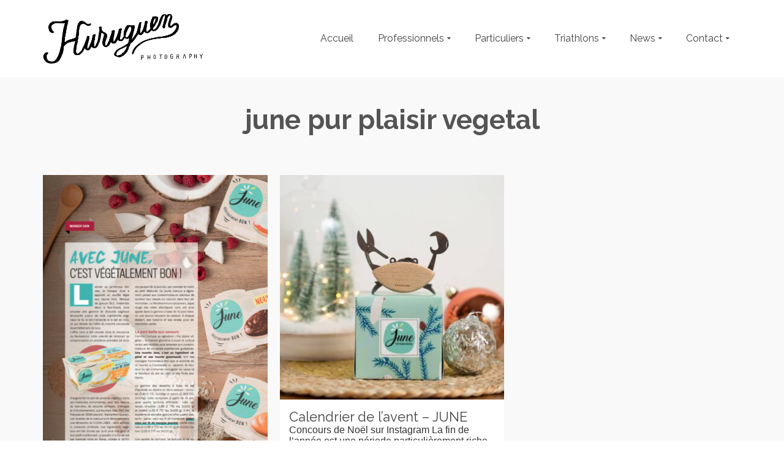

--- FILE ---
content_type: text/html; charset=UTF-8
request_url: https://www.huruguen.fr/site/tag/june-pur-plaisir-vegetal/
body_size: 16618
content:
<!DOCTYPE html>
<!--[if lt IE 7]>      <html class="no-js lt-ie9 lt-ie8 lt-ie7" lang="fr-FR" itemscope="itemscope" itemtype="http://schema.org/WebPage"> <![endif]-->
<!--[if IE 7]>         <html class="no-js lt-ie9 lt-ie8" lang="fr-FR" itemscope="itemscope" itemtype="http://schema.org/WebPage"> <![endif]-->
<!--[if IE 8]>         <html class="no-js lt-ie9" lang="fr-FR" itemscope="itemscope" itemtype="http://schema.org/WebPage"> <![endif]-->
<!--[if gt IE 8]><!--> <html class="no-js" lang="fr-FR" itemscope="itemscope" itemtype="http://schema.org/WebPage"> <!--<![endif]-->
<head>
  <meta charset="UTF-8">
  <meta name="viewport" content="width=device-width, initial-scale=1.0">
  <meta name='robots' content='index, follow, max-image-preview:large, max-snippet:-1, max-video-preview:-1' />

	<!-- This site is optimized with the Yoast SEO plugin v26.8 - https://yoast.com/product/yoast-seo-wordpress/ -->
	<title>Archives des june pur plaisir vegetal - Photographe Professionnel à Bordeaux &#x1f4f7; Sebastien Huruguen</title>
	<link rel="canonical" href="https://www.huruguen.fr/site/tag/june-pur-plaisir-vegetal/" />
	<meta property="og:locale" content="fr_FR" />
	<meta property="og:type" content="article" />
	<meta property="og:title" content="Archives des june pur plaisir vegetal - Photographe Professionnel à Bordeaux &#x1f4f7; Sebastien Huruguen" />
	<meta property="og:url" content="https://www.huruguen.fr/site/tag/june-pur-plaisir-vegetal/" />
	<meta property="og:site_name" content="Photographe Professionnel à Bordeaux &#x1f4f7; Sebastien Huruguen" />
	<meta property="og:image" content="https://www.huruguen.fr/site/wp-content/uploads/2018/02/Logo-Huruguen-triptique-2018-noir.png" />
	<meta property="og:image:width" content="1736" />
	<meta property="og:image:height" content="1479" />
	<meta property="og:image:type" content="image/png" />
	<meta name="twitter:card" content="summary_large_image" />
	<meta name="twitter:site" content="@www_huruguen_fr" />
	<script type="application/ld+json" class="yoast-schema-graph">{"@context":"https://schema.org","@graph":[{"@type":"CollectionPage","@id":"https://www.huruguen.fr/site/tag/june-pur-plaisir-vegetal/","url":"https://www.huruguen.fr/site/tag/june-pur-plaisir-vegetal/","name":"Archives des june pur plaisir vegetal - Photographe Professionnel à Bordeaux &#x1f4f7; Sebastien Huruguen","isPartOf":{"@id":"https://www.huruguen.fr/site/#website"},"primaryImageOfPage":{"@id":"https://www.huruguen.fr/site/tag/june-pur-plaisir-vegetal/#primaryimage"},"image":{"@id":"https://www.huruguen.fr/site/tag/june-pur-plaisir-vegetal/#primaryimage"},"thumbnailUrl":"https://www.huruguen.fr/site/wp-content/uploads/2019/01/article-june-women-sports-n11-sebastien-huruguen-photographe-1500.jpg","breadcrumb":{"@id":"https://www.huruguen.fr/site/tag/june-pur-plaisir-vegetal/#breadcrumb"},"inLanguage":"fr-FR"},{"@type":"ImageObject","inLanguage":"fr-FR","@id":"https://www.huruguen.fr/site/tag/june-pur-plaisir-vegetal/#primaryimage","url":"https://www.huruguen.fr/site/wp-content/uploads/2019/01/article-june-women-sports-n11-sebastien-huruguen-photographe-1500.jpg","contentUrl":"https://www.huruguen.fr/site/wp-content/uploads/2019/01/article-june-women-sports-n11-sebastien-huruguen-photographe-1500.jpg","width":1120,"height":1500},{"@type":"BreadcrumbList","@id":"https://www.huruguen.fr/site/tag/june-pur-plaisir-vegetal/#breadcrumb","itemListElement":[{"@type":"ListItem","position":1,"name":"Accueil","item":"https://www.huruguen.fr/site/"},{"@type":"ListItem","position":2,"name":"june pur plaisir vegetal"}]},{"@type":"WebSite","@id":"https://www.huruguen.fr/site/#website","url":"https://www.huruguen.fr/site/","name":"Photographe Professionnel à Bordeaux Sebastien Huruguen","description":"Photographe professionnel indépendant a Bordeaux. Prestations et services photograpphiques pour les professionnels et particuliers : reportages, séances photos, studio, packshot.","publisher":{"@id":"https://www.huruguen.fr/site/#organization"},"potentialAction":[{"@type":"SearchAction","target":{"@type":"EntryPoint","urlTemplate":"https://www.huruguen.fr/site/?s={search_term_string}"},"query-input":{"@type":"PropertyValueSpecification","valueRequired":true,"valueName":"search_term_string"}}],"inLanguage":"fr-FR"},{"@type":"Organization","@id":"https://www.huruguen.fr/site/#organization","name":"Sébastien Huruguen Photographe","url":"https://www.huruguen.fr/site/","logo":{"@type":"ImageObject","inLanguage":"fr-FR","@id":"https://www.huruguen.fr/site/#/schema/logo/image/","url":"https://www.huruguen.fr/site/wp-content/uploads/2018/03/Logo-Huruguen-triptique-2018-noir-1500.jpg","contentUrl":"https://www.huruguen.fr/site/wp-content/uploads/2018/03/Logo-Huruguen-triptique-2018-noir-1500.jpg","width":1500,"height":1500,"caption":"Sébastien Huruguen Photographe"},"image":{"@id":"https://www.huruguen.fr/site/#/schema/logo/image/"},"sameAs":["https://www.facebook.com/huruguen","https://x.com/www_huruguen_fr","https://www.instagram.com/sebastien.huruguen/"]}]}</script>
	<!-- / Yoast SEO plugin. -->


<link rel='dns-prefetch' href='//www.googletagmanager.com' />
<link rel='dns-prefetch' href='//fonts.googleapis.com' />
<link rel="alternate" type="application/rss+xml" title="Photographe Professionnel à Bordeaux &#x1f4f7; Sebastien Huruguen &raquo; Flux" href="https://www.huruguen.fr/site/feed/" />
<link rel="alternate" type="application/rss+xml" title="Photographe Professionnel à Bordeaux &#x1f4f7; Sebastien Huruguen &raquo; Flux des commentaires" href="https://www.huruguen.fr/site/comments/feed/" />
<link rel="alternate" type="application/rss+xml" title="Photographe Professionnel à Bordeaux &#x1f4f7; Sebastien Huruguen &raquo; Flux de l’étiquette june pur plaisir vegetal" href="https://www.huruguen.fr/site/tag/june-pur-plaisir-vegetal/feed/" />
<style id='wp-img-auto-sizes-contain-inline-css' type='text/css'>
img:is([sizes=auto i],[sizes^="auto," i]){contain-intrinsic-size:3000px 1500px}
/*# sourceURL=wp-img-auto-sizes-contain-inline-css */
</style>
<style id='wp-emoji-styles-inline-css' type='text/css'>

	img.wp-smiley, img.emoji {
		display: inline !important;
		border: none !important;
		box-shadow: none !important;
		height: 1em !important;
		width: 1em !important;
		margin: 0 0.07em !important;
		vertical-align: -0.1em !important;
		background: none !important;
		padding: 0 !important;
	}
/*# sourceURL=wp-emoji-styles-inline-css */
</style>
<style id='wp-block-library-inline-css' type='text/css'>
:root{--wp-block-synced-color:#7a00df;--wp-block-synced-color--rgb:122,0,223;--wp-bound-block-color:var(--wp-block-synced-color);--wp-editor-canvas-background:#ddd;--wp-admin-theme-color:#007cba;--wp-admin-theme-color--rgb:0,124,186;--wp-admin-theme-color-darker-10:#006ba1;--wp-admin-theme-color-darker-10--rgb:0,107,160.5;--wp-admin-theme-color-darker-20:#005a87;--wp-admin-theme-color-darker-20--rgb:0,90,135;--wp-admin-border-width-focus:2px}@media (min-resolution:192dpi){:root{--wp-admin-border-width-focus:1.5px}}.wp-element-button{cursor:pointer}:root .has-very-light-gray-background-color{background-color:#eee}:root .has-very-dark-gray-background-color{background-color:#313131}:root .has-very-light-gray-color{color:#eee}:root .has-very-dark-gray-color{color:#313131}:root .has-vivid-green-cyan-to-vivid-cyan-blue-gradient-background{background:linear-gradient(135deg,#00d084,#0693e3)}:root .has-purple-crush-gradient-background{background:linear-gradient(135deg,#34e2e4,#4721fb 50%,#ab1dfe)}:root .has-hazy-dawn-gradient-background{background:linear-gradient(135deg,#faaca8,#dad0ec)}:root .has-subdued-olive-gradient-background{background:linear-gradient(135deg,#fafae1,#67a671)}:root .has-atomic-cream-gradient-background{background:linear-gradient(135deg,#fdd79a,#004a59)}:root .has-nightshade-gradient-background{background:linear-gradient(135deg,#330968,#31cdcf)}:root .has-midnight-gradient-background{background:linear-gradient(135deg,#020381,#2874fc)}:root{--wp--preset--font-size--normal:16px;--wp--preset--font-size--huge:42px}.has-regular-font-size{font-size:1em}.has-larger-font-size{font-size:2.625em}.has-normal-font-size{font-size:var(--wp--preset--font-size--normal)}.has-huge-font-size{font-size:var(--wp--preset--font-size--huge)}.has-text-align-center{text-align:center}.has-text-align-left{text-align:left}.has-text-align-right{text-align:right}.has-fit-text{white-space:nowrap!important}#end-resizable-editor-section{display:none}.aligncenter{clear:both}.items-justified-left{justify-content:flex-start}.items-justified-center{justify-content:center}.items-justified-right{justify-content:flex-end}.items-justified-space-between{justify-content:space-between}.screen-reader-text{border:0;clip-path:inset(50%);height:1px;margin:-1px;overflow:hidden;padding:0;position:absolute;width:1px;word-wrap:normal!important}.screen-reader-text:focus{background-color:#ddd;clip-path:none;color:#444;display:block;font-size:1em;height:auto;left:5px;line-height:normal;padding:15px 23px 14px;text-decoration:none;top:5px;width:auto;z-index:100000}html :where(.has-border-color){border-style:solid}html :where([style*=border-top-color]){border-top-style:solid}html :where([style*=border-right-color]){border-right-style:solid}html :where([style*=border-bottom-color]){border-bottom-style:solid}html :where([style*=border-left-color]){border-left-style:solid}html :where([style*=border-width]){border-style:solid}html :where([style*=border-top-width]){border-top-style:solid}html :where([style*=border-right-width]){border-right-style:solid}html :where([style*=border-bottom-width]){border-bottom-style:solid}html :where([style*=border-left-width]){border-left-style:solid}html :where(img[class*=wp-image-]){height:auto;max-width:100%}:where(figure){margin:0 0 1em}html :where(.is-position-sticky){--wp-admin--admin-bar--position-offset:var(--wp-admin--admin-bar--height,0px)}@media screen and (max-width:600px){html :where(.is-position-sticky){--wp-admin--admin-bar--position-offset:0px}}

/*# sourceURL=wp-block-library-inline-css */
</style><style id='wp-block-heading-inline-css' type='text/css'>
h1:where(.wp-block-heading).has-background,h2:where(.wp-block-heading).has-background,h3:where(.wp-block-heading).has-background,h4:where(.wp-block-heading).has-background,h5:where(.wp-block-heading).has-background,h6:where(.wp-block-heading).has-background{padding:1.25em 2.375em}h1.has-text-align-left[style*=writing-mode]:where([style*=vertical-lr]),h1.has-text-align-right[style*=writing-mode]:where([style*=vertical-rl]),h2.has-text-align-left[style*=writing-mode]:where([style*=vertical-lr]),h2.has-text-align-right[style*=writing-mode]:where([style*=vertical-rl]),h3.has-text-align-left[style*=writing-mode]:where([style*=vertical-lr]),h3.has-text-align-right[style*=writing-mode]:where([style*=vertical-rl]),h4.has-text-align-left[style*=writing-mode]:where([style*=vertical-lr]),h4.has-text-align-right[style*=writing-mode]:where([style*=vertical-rl]),h5.has-text-align-left[style*=writing-mode]:where([style*=vertical-lr]),h5.has-text-align-right[style*=writing-mode]:where([style*=vertical-rl]),h6.has-text-align-left[style*=writing-mode]:where([style*=vertical-lr]),h6.has-text-align-right[style*=writing-mode]:where([style*=vertical-rl]){rotate:180deg}
/*# sourceURL=https://www.huruguen.fr/site/wp-includes/blocks/heading/style.min.css */
</style>
<style id='wp-block-paragraph-inline-css' type='text/css'>
.is-small-text{font-size:.875em}.is-regular-text{font-size:1em}.is-large-text{font-size:2.25em}.is-larger-text{font-size:3em}.has-drop-cap:not(:focus):first-letter{float:left;font-size:8.4em;font-style:normal;font-weight:100;line-height:.68;margin:.05em .1em 0 0;text-transform:uppercase}body.rtl .has-drop-cap:not(:focus):first-letter{float:none;margin-left:.1em}p.has-drop-cap.has-background{overflow:hidden}:root :where(p.has-background){padding:1.25em 2.375em}:where(p.has-text-color:not(.has-link-color)) a{color:inherit}p.has-text-align-left[style*="writing-mode:vertical-lr"],p.has-text-align-right[style*="writing-mode:vertical-rl"]{rotate:180deg}
/*# sourceURL=https://www.huruguen.fr/site/wp-includes/blocks/paragraph/style.min.css */
</style>
<style id='global-styles-inline-css' type='text/css'>
:root{--wp--preset--aspect-ratio--square: 1;--wp--preset--aspect-ratio--4-3: 4/3;--wp--preset--aspect-ratio--3-4: 3/4;--wp--preset--aspect-ratio--3-2: 3/2;--wp--preset--aspect-ratio--2-3: 2/3;--wp--preset--aspect-ratio--16-9: 16/9;--wp--preset--aspect-ratio--9-16: 9/16;--wp--preset--color--black: #000;--wp--preset--color--cyan-bluish-gray: #abb8c3;--wp--preset--color--white: #fff;--wp--preset--color--pale-pink: #f78da7;--wp--preset--color--vivid-red: #cf2e2e;--wp--preset--color--luminous-vivid-orange: #ff6900;--wp--preset--color--luminous-vivid-amber: #fcb900;--wp--preset--color--light-green-cyan: #7bdcb5;--wp--preset--color--vivid-green-cyan: #00d084;--wp--preset--color--pale-cyan-blue: #8ed1fc;--wp--preset--color--vivid-cyan-blue: #0693e3;--wp--preset--color--vivid-purple: #9b51e0;--wp--preset--color--pinnacle-primary: #f3690e;--wp--preset--color--pinnacle-primary-light: #f5873f;--wp--preset--color--very-light-gray: #eee;--wp--preset--color--very-dark-gray: #444;--wp--preset--gradient--vivid-cyan-blue-to-vivid-purple: linear-gradient(135deg,rgb(6,147,227) 0%,rgb(155,81,224) 100%);--wp--preset--gradient--light-green-cyan-to-vivid-green-cyan: linear-gradient(135deg,rgb(122,220,180) 0%,rgb(0,208,130) 100%);--wp--preset--gradient--luminous-vivid-amber-to-luminous-vivid-orange: linear-gradient(135deg,rgb(252,185,0) 0%,rgb(255,105,0) 100%);--wp--preset--gradient--luminous-vivid-orange-to-vivid-red: linear-gradient(135deg,rgb(255,105,0) 0%,rgb(207,46,46) 100%);--wp--preset--gradient--very-light-gray-to-cyan-bluish-gray: linear-gradient(135deg,rgb(238,238,238) 0%,rgb(169,184,195) 100%);--wp--preset--gradient--cool-to-warm-spectrum: linear-gradient(135deg,rgb(74,234,220) 0%,rgb(151,120,209) 20%,rgb(207,42,186) 40%,rgb(238,44,130) 60%,rgb(251,105,98) 80%,rgb(254,248,76) 100%);--wp--preset--gradient--blush-light-purple: linear-gradient(135deg,rgb(255,206,236) 0%,rgb(152,150,240) 100%);--wp--preset--gradient--blush-bordeaux: linear-gradient(135deg,rgb(254,205,165) 0%,rgb(254,45,45) 50%,rgb(107,0,62) 100%);--wp--preset--gradient--luminous-dusk: linear-gradient(135deg,rgb(255,203,112) 0%,rgb(199,81,192) 50%,rgb(65,88,208) 100%);--wp--preset--gradient--pale-ocean: linear-gradient(135deg,rgb(255,245,203) 0%,rgb(182,227,212) 50%,rgb(51,167,181) 100%);--wp--preset--gradient--electric-grass: linear-gradient(135deg,rgb(202,248,128) 0%,rgb(113,206,126) 100%);--wp--preset--gradient--midnight: linear-gradient(135deg,rgb(2,3,129) 0%,rgb(40,116,252) 100%);--wp--preset--font-size--small: 13px;--wp--preset--font-size--medium: 20px;--wp--preset--font-size--large: 36px;--wp--preset--font-size--x-large: 42px;--wp--preset--spacing--20: 0.44rem;--wp--preset--spacing--30: 0.67rem;--wp--preset--spacing--40: 1rem;--wp--preset--spacing--50: 1.5rem;--wp--preset--spacing--60: 2.25rem;--wp--preset--spacing--70: 3.38rem;--wp--preset--spacing--80: 5.06rem;--wp--preset--shadow--natural: 6px 6px 9px rgba(0, 0, 0, 0.2);--wp--preset--shadow--deep: 12px 12px 50px rgba(0, 0, 0, 0.4);--wp--preset--shadow--sharp: 6px 6px 0px rgba(0, 0, 0, 0.2);--wp--preset--shadow--outlined: 6px 6px 0px -3px rgb(255, 255, 255), 6px 6px rgb(0, 0, 0);--wp--preset--shadow--crisp: 6px 6px 0px rgb(0, 0, 0);}:where(.is-layout-flex){gap: 0.5em;}:where(.is-layout-grid){gap: 0.5em;}body .is-layout-flex{display: flex;}.is-layout-flex{flex-wrap: wrap;align-items: center;}.is-layout-flex > :is(*, div){margin: 0;}body .is-layout-grid{display: grid;}.is-layout-grid > :is(*, div){margin: 0;}:where(.wp-block-columns.is-layout-flex){gap: 2em;}:where(.wp-block-columns.is-layout-grid){gap: 2em;}:where(.wp-block-post-template.is-layout-flex){gap: 1.25em;}:where(.wp-block-post-template.is-layout-grid){gap: 1.25em;}.has-black-color{color: var(--wp--preset--color--black) !important;}.has-cyan-bluish-gray-color{color: var(--wp--preset--color--cyan-bluish-gray) !important;}.has-white-color{color: var(--wp--preset--color--white) !important;}.has-pale-pink-color{color: var(--wp--preset--color--pale-pink) !important;}.has-vivid-red-color{color: var(--wp--preset--color--vivid-red) !important;}.has-luminous-vivid-orange-color{color: var(--wp--preset--color--luminous-vivid-orange) !important;}.has-luminous-vivid-amber-color{color: var(--wp--preset--color--luminous-vivid-amber) !important;}.has-light-green-cyan-color{color: var(--wp--preset--color--light-green-cyan) !important;}.has-vivid-green-cyan-color{color: var(--wp--preset--color--vivid-green-cyan) !important;}.has-pale-cyan-blue-color{color: var(--wp--preset--color--pale-cyan-blue) !important;}.has-vivid-cyan-blue-color{color: var(--wp--preset--color--vivid-cyan-blue) !important;}.has-vivid-purple-color{color: var(--wp--preset--color--vivid-purple) !important;}.has-black-background-color{background-color: var(--wp--preset--color--black) !important;}.has-cyan-bluish-gray-background-color{background-color: var(--wp--preset--color--cyan-bluish-gray) !important;}.has-white-background-color{background-color: var(--wp--preset--color--white) !important;}.has-pale-pink-background-color{background-color: var(--wp--preset--color--pale-pink) !important;}.has-vivid-red-background-color{background-color: var(--wp--preset--color--vivid-red) !important;}.has-luminous-vivid-orange-background-color{background-color: var(--wp--preset--color--luminous-vivid-orange) !important;}.has-luminous-vivid-amber-background-color{background-color: var(--wp--preset--color--luminous-vivid-amber) !important;}.has-light-green-cyan-background-color{background-color: var(--wp--preset--color--light-green-cyan) !important;}.has-vivid-green-cyan-background-color{background-color: var(--wp--preset--color--vivid-green-cyan) !important;}.has-pale-cyan-blue-background-color{background-color: var(--wp--preset--color--pale-cyan-blue) !important;}.has-vivid-cyan-blue-background-color{background-color: var(--wp--preset--color--vivid-cyan-blue) !important;}.has-vivid-purple-background-color{background-color: var(--wp--preset--color--vivid-purple) !important;}.has-black-border-color{border-color: var(--wp--preset--color--black) !important;}.has-cyan-bluish-gray-border-color{border-color: var(--wp--preset--color--cyan-bluish-gray) !important;}.has-white-border-color{border-color: var(--wp--preset--color--white) !important;}.has-pale-pink-border-color{border-color: var(--wp--preset--color--pale-pink) !important;}.has-vivid-red-border-color{border-color: var(--wp--preset--color--vivid-red) !important;}.has-luminous-vivid-orange-border-color{border-color: var(--wp--preset--color--luminous-vivid-orange) !important;}.has-luminous-vivid-amber-border-color{border-color: var(--wp--preset--color--luminous-vivid-amber) !important;}.has-light-green-cyan-border-color{border-color: var(--wp--preset--color--light-green-cyan) !important;}.has-vivid-green-cyan-border-color{border-color: var(--wp--preset--color--vivid-green-cyan) !important;}.has-pale-cyan-blue-border-color{border-color: var(--wp--preset--color--pale-cyan-blue) !important;}.has-vivid-cyan-blue-border-color{border-color: var(--wp--preset--color--vivid-cyan-blue) !important;}.has-vivid-purple-border-color{border-color: var(--wp--preset--color--vivid-purple) !important;}.has-vivid-cyan-blue-to-vivid-purple-gradient-background{background: var(--wp--preset--gradient--vivid-cyan-blue-to-vivid-purple) !important;}.has-light-green-cyan-to-vivid-green-cyan-gradient-background{background: var(--wp--preset--gradient--light-green-cyan-to-vivid-green-cyan) !important;}.has-luminous-vivid-amber-to-luminous-vivid-orange-gradient-background{background: var(--wp--preset--gradient--luminous-vivid-amber-to-luminous-vivid-orange) !important;}.has-luminous-vivid-orange-to-vivid-red-gradient-background{background: var(--wp--preset--gradient--luminous-vivid-orange-to-vivid-red) !important;}.has-very-light-gray-to-cyan-bluish-gray-gradient-background{background: var(--wp--preset--gradient--very-light-gray-to-cyan-bluish-gray) !important;}.has-cool-to-warm-spectrum-gradient-background{background: var(--wp--preset--gradient--cool-to-warm-spectrum) !important;}.has-blush-light-purple-gradient-background{background: var(--wp--preset--gradient--blush-light-purple) !important;}.has-blush-bordeaux-gradient-background{background: var(--wp--preset--gradient--blush-bordeaux) !important;}.has-luminous-dusk-gradient-background{background: var(--wp--preset--gradient--luminous-dusk) !important;}.has-pale-ocean-gradient-background{background: var(--wp--preset--gradient--pale-ocean) !important;}.has-electric-grass-gradient-background{background: var(--wp--preset--gradient--electric-grass) !important;}.has-midnight-gradient-background{background: var(--wp--preset--gradient--midnight) !important;}.has-small-font-size{font-size: var(--wp--preset--font-size--small) !important;}.has-medium-font-size{font-size: var(--wp--preset--font-size--medium) !important;}.has-large-font-size{font-size: var(--wp--preset--font-size--large) !important;}.has-x-large-font-size{font-size: var(--wp--preset--font-size--x-large) !important;}
/*# sourceURL=global-styles-inline-css */
</style>

<style id='classic-theme-styles-inline-css' type='text/css'>
/*! This file is auto-generated */
.wp-block-button__link{color:#fff;background-color:#32373c;border-radius:9999px;box-shadow:none;text-decoration:none;padding:calc(.667em + 2px) calc(1.333em + 2px);font-size:1.125em}.wp-block-file__button{background:#32373c;color:#fff;text-decoration:none}
/*# sourceURL=/wp-includes/css/classic-themes.min.css */
</style>
<link rel='stylesheet' id='jpibfi-style-css' href='https://www.huruguen.fr/site/wp-content/plugins/jquery-pin-it-button-for-images/css/client.css?ver=3.0.6' type='text/css' media='all' />
<link rel='stylesheet' id='social-widget-css' href='https://www.huruguen.fr/site/wp-content/plugins/social-media-widget/social_widget.css?ver=6.9' type='text/css' media='all' />
<link rel='stylesheet' id='parent-theme-css' href='https://www.huruguen.fr/site/wp-content/themes/pinnacle/style.css?ver=6.9' type='text/css' media='all' />
<link rel='stylesheet' id='child-theme-css' href='https://www.huruguen.fr/site/wp-content/themes/pinnacle_child/style.css?ver=6.9' type='text/css' media='all' />
<style id='kadence-blocks-global-variables-inline-css' type='text/css'>
:root {--global-kb-font-size-sm:clamp(0.8rem, 0.73rem + 0.217vw, 0.9rem);--global-kb-font-size-md:clamp(1.1rem, 0.995rem + 0.326vw, 1.25rem);--global-kb-font-size-lg:clamp(1.75rem, 1.576rem + 0.543vw, 2rem);--global-kb-font-size-xl:clamp(2.25rem, 1.728rem + 1.63vw, 3rem);--global-kb-font-size-xxl:clamp(2.5rem, 1.456rem + 3.26vw, 4rem);--global-kb-font-size-xxxl:clamp(2.75rem, 0.489rem + 7.065vw, 6rem);}:root {--global-palette1: #3182CE;--global-palette2: #2B6CB0;--global-palette3: #1A202C;--global-palette4: #2D3748;--global-palette5: #4A5568;--global-palette6: #718096;--global-palette7: #EDF2F7;--global-palette8: #F7FAFC;--global-palette9: #ffffff;}
/*# sourceURL=kadence-blocks-global-variables-inline-css */
</style>
<link rel='stylesheet' id='cyclone-template-style-dark-0-css' href='https://www.huruguen.fr/site/wp-content/plugins/cyclone-slider/templates/dark/style.css?ver=3.2.0' type='text/css' media='all' />
<link rel='stylesheet' id='cyclone-template-style-default-0-css' href='https://www.huruguen.fr/site/wp-content/plugins/cyclone-slider/templates/default/style.css?ver=3.2.0' type='text/css' media='all' />
<link rel='stylesheet' id='cyclone-template-style-standard-0-css' href='https://www.huruguen.fr/site/wp-content/plugins/cyclone-slider/templates/standard/style.css?ver=3.2.0' type='text/css' media='all' />
<link rel='stylesheet' id='cyclone-template-style-thumbnails-0-css' href='https://www.huruguen.fr/site/wp-content/plugins/cyclone-slider/templates/thumbnails/style.css?ver=3.2.0' type='text/css' media='all' />
<link rel='stylesheet' id='pinnacle_theme-css' href='https://www.huruguen.fr/site/wp-content/themes/pinnacle/assets/css/pinnacle.css?ver=188' type='text/css' media='all' />
<link rel='stylesheet' id='pinnacle_skin-css' href='https://www.huruguen.fr/site/wp-content/themes/pinnacle/assets/css/skins/default.css' type='text/css' media='all' />
<link rel='stylesheet' id='pinnacle_child-css' href='https://www.huruguen.fr/site/wp-content/themes/pinnacle_child/style.css' type='text/css' media='all' />
<link rel='stylesheet' id='redux-google-fonts-pinnacle-css' href='https://fonts.googleapis.com/css?family=Raleway%3A400%2C700&#038;subset=latin&#038;ver=6.9' type='text/css' media='all' />
<script type="text/javascript" src="https://www.huruguen.fr/site/wp-includes/js/jquery/jquery.min.js?ver=3.7.1" id="jquery-core-js"></script>
<script type="text/javascript" src="https://www.huruguen.fr/site/wp-includes/js/jquery/jquery-migrate.min.js?ver=3.4.1" id="jquery-migrate-js"></script>

<!-- Extrait de code de la balise Google (gtag.js) ajouté par Site Kit -->
<!-- Extrait Google Analytics ajouté par Site Kit -->
<script type="text/javascript" src="https://www.googletagmanager.com/gtag/js?id=GT-57S85FC" id="google_gtagjs-js" async></script>
<script type="text/javascript" id="google_gtagjs-js-after">
/* <![CDATA[ */
window.dataLayer = window.dataLayer || [];function gtag(){dataLayer.push(arguments);}
gtag("set","linker",{"domains":["www.huruguen.fr"]});
gtag("js", new Date());
gtag("set", "developer_id.dZTNiMT", true);
gtag("config", "GT-57S85FC");
//# sourceURL=google_gtagjs-js-after
/* ]]> */
</script>
<script type="text/javascript" src="https://www.huruguen.fr/site/wp-content/themes/pinnacle/assets/js/vendor/modernizr-2.7.0.min.js" id="modernizr-js"></script>
<link rel="https://api.w.org/" href="https://www.huruguen.fr/site/wp-json/" /><link rel="alternate" title="JSON" type="application/json" href="https://www.huruguen.fr/site/wp-json/wp/v2/tags/3028" /><link rel="EditURI" type="application/rsd+xml" title="RSD" href="https://www.huruguen.fr/site/xmlrpc.php?rsd" />
<meta name="generator" content="WordPress 6.9" />
<meta name="generator" content="Site Kit by Google 1.170.0" /><style type="text/css">
	a.pinit-button.custom span {
	background-image: url("https://www.huruguen.fr/site/wp-content/uploads/2016/07/pinterest-512-e1469801583519.png");	}

	.pinit-hover {
		opacity: 1 !important;
		filter: alpha(opacity=100) !important;
	}
	a.pinit-button {
	border-bottom: 0 !important;
	box-shadow: none !important;
	margin-bottom: 0 !important;
}
a.pinit-button::after {
    display: none;
}</style>
		<script type="application/ld+json" data-source="DataFeed:WordPress" data-schema="59460-post-Default">{"@context":"https:\/\/schema.org\/","@type":"CollectionPage","@id":"https:\/\/www.huruguen.fr\/site\/tag\/june-pur-plaisir-vegetal\/#CollectionPage","headline":"june pur plaisir vegetal Tag","description":"","url":"https:\/\/www.huruguen.fr\/site\/tag\/june-pur-plaisir-vegetal\/","hasPart":[{"@type":"BlogPosting","@id":"https:\/\/www.huruguen.fr\/site\/parution-magazine-women-sports-n11\/","headline":"Parution : Magazine Women Sports n\u00b011","url":"https:\/\/www.huruguen.fr\/site\/parution-magazine-women-sports-n11\/","datePublished":"2019-01-18","dateModified":"2024-04-03","mainEntityOfPage":"https:\/\/www.huruguen.fr\/site\/parution-magazine-women-sports-n11\/","author":{"@type":"Person","@id":"https:\/\/www.huruguen.fr\/site\/author\/seb_h\/#Person","name":"Sebastien Huruguen","url":"https:\/\/www.huruguen.fr\/site\/author\/seb_h\/","identifier":1,"description":"S\u00e9bastien Huruguen est photographe professionnel \u00e0 Bordeaux.","image":{"@type":"ImageObject","@id":"https:\/\/secure.gravatar.com\/avatar\/e30762924ccd466b1fc02857074bd24d67cd8d66459eb4f40727c1a6d9e0b3de?s=96&d=mm&r=g","url":"https:\/\/secure.gravatar.com\/avatar\/e30762924ccd466b1fc02857074bd24d67cd8d66459eb4f40727c1a6d9e0b3de?s=96&d=mm&r=g","height":96,"width":96}},"publisher":{"@type":"Organization","name":"S\u00e9bastien Huruguen Photographe","logo":{"@type":"ImageObject","@id":"https:\/\/www.huruguen.fr\/site\/wp-content\/uploads\/2018\/11\/Logo-Sebastien-Huruguen-2018-60-noir.png","url":"https:\/\/www.huruguen.fr\/site\/wp-content\/uploads\/2018\/11\/Logo-Sebastien-Huruguen-2018-60-noir.png","width":190,"height":60}},"image":{"@type":"ImageObject","@id":"https:\/\/www.huruguen.fr\/site\/wp-content\/uploads\/2019\/01\/article-june-women-sports-n11-sebastien-huruguen-photographe-1500.jpg","url":"https:\/\/www.huruguen.fr\/site\/wp-content\/uploads\/2019\/01\/article-june-women-sports-n11-sebastien-huruguen-photographe-1500.jpg","height":1500,"width":1120},"keywords":["june pur plaisir vegetal","magazine women sports","sebastien huruguen photographe","women sports"]},{"@type":"BlogPosting","@id":"https:\/\/www.huruguen.fr\/site\/calendrier-de-lavent-june\/","headline":"Calendrier de l&rsquo;avent &#8211; JUNE","url":"https:\/\/www.huruguen.fr\/site\/calendrier-de-lavent-june\/","datePublished":"2018-12-10","dateModified":"2020-04-14","mainEntityOfPage":"https:\/\/www.huruguen.fr\/site\/calendrier-de-lavent-june\/","author":{"@type":"Person","@id":"https:\/\/www.huruguen.fr\/site\/author\/seb_h\/#Person","name":"Sebastien Huruguen","url":"https:\/\/www.huruguen.fr\/site\/author\/seb_h\/","identifier":1,"description":"S\u00e9bastien Huruguen est photographe professionnel \u00e0 Bordeaux.","image":{"@type":"ImageObject","@id":"https:\/\/secure.gravatar.com\/avatar\/e30762924ccd466b1fc02857074bd24d67cd8d66459eb4f40727c1a6d9e0b3de?s=96&d=mm&r=g","url":"https:\/\/secure.gravatar.com\/avatar\/e30762924ccd466b1fc02857074bd24d67cd8d66459eb4f40727c1a6d9e0b3de?s=96&d=mm&r=g","height":96,"width":96}},"publisher":{"@type":"Organization","name":"S\u00e9bastien Huruguen Photographe","logo":{"@type":"ImageObject","@id":"https:\/\/www.huruguen.fr\/site\/wp-content\/uploads\/2018\/11\/Logo-Sebastien-Huruguen-2018-60-noir.png","url":"https:\/\/www.huruguen.fr\/site\/wp-content\/uploads\/2018\/11\/Logo-Sebastien-Huruguen-2018-60-noir.png","width":190,"height":60}},"image":{"@type":"ImageObject","@id":"https:\/\/www.huruguen.fr\/site\/wp-content\/uploads\/2018\/12\/calendrier-avent-june-pur-plaisir-vegetal-sebastien-huruguen-day-6.jpg","url":"https:\/\/www.huruguen.fr\/site\/wp-content\/uploads\/2018\/12\/calendrier-avent-june-pur-plaisir-vegetal-sebastien-huruguen-day-6.jpg","height":1080,"width":1080},"keywords":["calendrier de l'avent","gifts","june pur plaisir vegetal","photos packshot","photos produits","produits","sebastien huruguen","sebastien huruguen photographe"]}]}</script>
<script type="text/javascript">var light_error = "The Image could not be loaded.", light_of = "%curr% of %total%", light_load = "Loading...";</script><style type="text/css">#kad-banner #topbar .topbarsociallinks li a {font-size:14px;}.trans-header #pageheader {padding-top:126px;}.titleclass {background:transparent;}.headerfont, .tp-caption, .yith-wcan-list li, .yith-wcan .yith-wcan-reset-navigation, ul.yith-wcan-label li a, .product_item .price {font-family:Raleway;} 
  .topbarmenu ul li {font-family:Raleway;}
  #kadbreadcrumbs {font-family:;}.kt-home-call-to-action {padding:30px 0;}.posttags {display:none;}@media (-webkit-min-device-pixel-ratio: 2), (min-resolution: 192dpi) {body #kad-banner #logo .kad-standard-logo, .trans-header .is-sticky #kad-banner #logo .kad-standard-logo {background-image: url("https://www.huruguen.fr/site/wp-content/uploads/2018/02/Logo-Sebastien-Huruguen-2018-noir.png") !important;} } @media (-webkit-min-device-pixel-ratio: 2), (min-resolution: 192dpi) { .trans-header #kad-banner #logo .kad-standard-logo-tranbg {background-image:url("https://www.huruguen.fr/site/wp-content/uploads/2018/02/Logo-Sebastien-Huruguen-2018-noir.png") !important;}}.product_item .product_details h5 {min-height:50px;}@media (max-width: 767px) {#topbar{display:none;}}.kad-hidepostauthortop, .postauthortop {display:none;}.postedinbottom {display:none;}.postcommentscount {display:none;}.kad-header-style-basic #nav-main ul.sf-menu > li > a, .kad-header-style-basic #kad-shrinkheader #mobile-nav-trigger a {line-height:126px;}.postdate, .kad-hidedate, .postdatetooltip{display:none;}.none-trans-header .nav-trigger-case.collapsed .kad-navbtn, .is-sticky .nav-trigger-case.collapsed .kad-navbtn {color:#444444;}.logo

.mfp-title {
display: none !important;
}

.mfp-bottom-bar {
display: none !important;
}

.cycloneslider-caption-description {
display: none !important;
}

.cycloneslider-caption-title {
display: none !important;
}

.sf-description  {
display: none !important;
}

#content-mobile{
	display : none;
}

@media screen and (max-width: ta résolution mobile) {
  #content{
	  display : none !important;
  }
  #content-mobile{
	display : block !important;
  }
}</style><link rel="icon" href="https://www.huruguen.fr/site/wp-content/uploads/2015/08/cropped-Logo-H-carre-32x32.png" sizes="32x32" />
<link rel="icon" href="https://www.huruguen.fr/site/wp-content/uploads/2015/08/cropped-Logo-H-carre-192x192.png" sizes="192x192" />
<link rel="apple-touch-icon" href="https://www.huruguen.fr/site/wp-content/uploads/2015/08/cropped-Logo-H-carre-180x180.png" />
<meta name="msapplication-TileImage" content="https://www.huruguen.fr/site/wp-content/uploads/2015/08/cropped-Logo-H-carre-270x270.png" />
<style type="text/css" title="dynamic-css" class="options-output">.kad-primary-nav ul.sf-menu a,.nav-trigger-case.collapsed .kad-navbtn{color:#ffffff;}.headerclass{border-color:transparent;}.sticky-wrapper #logo a.brand, .trans-header #logo a.brand{color:#ffffff;}.is-sticky header #logo a.brand,.logofont,.none-trans-header header #logo a.brand,header #logo a.brand{font-family:Raleway;font-weight:400;font-style:normal;color:#444444;font-size:32px;}.titleclass{background-color:transparent;}.titleclass h1{color:#545454;}.titleclass .subtitle{color:#545454;}.kad-call-title-case h1.kad-call-title{color:#444444;}.kad-call-button-case a.kad-btn-primary{color:#070707;}.kad-call-button-case a.kad-btn-primary{background-color:#bababa;}.kad-call-button-case a.kad-btn-primary:hover{color:#ffffff;}.kad-call-button-case a.kad-btn-primary:hover{background-color:#0a0a0a;}.kt-home-call-to-action{background-color:transparent;background-position:center center;}.product_item .product_details h5, .product-category.grid_item a h5{font-family:Raleway;line-height:20px;font-weight:700;font-style:normal;font-size:15px;}.topclass{background-color:transparent;}h1{font-family:Raleway;line-height:50px;font-weight:700;font-style:normal;font-size:44px;}h2{font-family:Raleway;line-height:40px;font-weight:400;font-style:normal;font-size:32px;}h3{font-family:Raleway;line-height:40px;font-weight:400;font-style:normal;font-size:28px;}h4{font-family:Raleway;line-height:34px;font-weight:400;font-style:normal;font-size:24px;}h5{font-family:Raleway;line-height:26px;font-weight:400;font-style:normal;font-size:22px;}.subtitle{font-family:Raleway;line-height:22px;font-weight:400;font-style:normal;font-size:20px;}body{line-height:18px;font-weight:400;font-style:normal;font-size:16px;}.is-sticky .kad-primary-nav ul.sf-menu a, ul.sf-menu a, .none-trans-header .kad-primary-nav ul.sf-menu a{font-family:Raleway;font-weight:400;font-style:normal;color:#444444;font-size:16px;}.kad-nav-inner .kad-mnav, .kad-mobile-nav .kad-nav-inner li a, .kad-mobile-nav .kad-nav-inner li .kad-submenu-accordion{font-family:Raleway;line-height:18px;font-weight:400;font-style:normal;font-size:15px;}#topbar ul.sf-menu > li > a, #topbar .top-menu-cart-btn, #topbar .top-menu-search-btn, #topbar .nav-trigger-case .kad-navbtn, #topbar .topbarsociallinks li a{font-family:Raleway;font-weight:400;font-style:normal;font-size:11px;}</style></head>
	<body class="archive tag tag-june-pur-plaisir-vegetal tag-3028 wp-embed-responsive wp-theme-pinnacle wp-child-theme-pinnacle_child wide none-trans-header not_ie" >

						<div id="wrapper" class="container">
		  	<header id="kad-banner" class="banner headerclass kad-header-style-basic" data-pageheaderbg="0" data-header-base-height="126">
  <div id="kad-shrinkheader" class="container" style="height:126px; line-height:126px;">
    <div class="row">
      <div class="col-md-3 col-sm-8 col-ss-9 clearfix kad-header-left">
        <div id="logo" class="logocase">
          <a class="brand logofont" style="height:126px; line-height:126px; display:block;" href="https://www.huruguen.fr">
             
            <div id="thelogo" style="height:126px; line-height:126px;">
                <div style="background-image: url('https://www.huruguen.fr/site/wp-content/uploads/2018/02/Logo-Sebastien-Huruguen-2018-noir.png'); max-height:126px; height:650px; width:2050px;" class="kad-standard-logo kad-lg"></div>
                     
                        <div style="background-image: url('https://www.huruguen.fr/site/wp-content/uploads/2018/02/Logo-Sebastien-Huruguen-2018-noir.png'); max-height:126px; height:650px; width:2050px;" class="kad-lg kad-standard-logo-tranbg"></div> 
                                </div> 
                      </a>
        </div> <!-- Close #logo -->
      </div><!-- close col -->
      <div class="col-md-9 col-sm-4 col-ss-3 kad-header-right">
                    <nav id="nav-main" class="clearfix kad-primary-nav">
                <ul id="menu-new-menu" class="sf-menu"><li  class="menu-accueil"><a title="Accueil du site de Sébastien Huruguen photographe professionnel diplômé à Bordeaux" href="https://www.huruguen.fr/site/"><span>Accueil</span></a></li>
<li  class="menu-professionnels sf-dropdown"><a title="Les différentes prestations photos que propose le photographe Sébastien Huruguen aux professionnels et entreprises sur Bordeaux et dans le sud ouest de la France." href="https://www.huruguen.fr/site/professionnels/"><span>Professionnels</span></a>
<ul class="sf-dropdown-menu">
	<li  class="menu-entreprise sf-dropdown-submenu"><a href="https://www.huruguen.fr/site/professionnels/photographe-entreprise-shooting-reportage-photos/"><span>Entreprise</span></a>
<ul class="sf-dropdown-menu">
		<li  class="menu-portrait-corporate"><a href="https://www.huruguen.fr/site/portfolio/photographe-portrait-corporate-bordeaux/"><span>Portrait Corporate</span></a></li>
		<li  class="menu-immobilier"><a title="Photographies immobilières à Bordeaux et en Gironde" href="https://www.huruguen.fr/site/portfolio/photographe-pro-immobilier-bordeaux/"><span>Immobilier</span></a></li>
		<li  class="menu-restaurant-commerce"><a href="https://www.huruguen.fr/site/portfolio/photographe-restaurants-commerces-boutiques-bordeaux/"><span>Restaurant Commerce</span></a></li>
		<li  class="menu-mode-et-beaute"><a title="Photographe Mode et Beauté à Bordeaux &#8211; Mannequin modèle studio shooting" href="https://www.huruguen.fr/site/portfolio/photographe-photo-mode-beaute-bordeaux/"><span>Mode et Beauté</span></a></li>
		<li  class="menu-presse-institutionnelle"><a title="Photographies et reportages d&rsquo;illustration pour la presse institutionnelle" href="https://www.huruguen.fr/site/portfolio/photographe-bordeaux-presse-institutionnelle/"><span>Presse Institutionnelle</span></a></li>
	</ul>
</li>
	<li  class="menu-produits-et-objets sf-dropdown-submenu"><a href="https://www.huruguen.fr/site/professionnels/packshot-produits-objets/"><span>Produits et Objets</span></a>
<ul class="sf-dropdown-menu">
		<li  class="menu-packshot"><a title="Mettez en avant vos produits par de belles photos packshot réalisées par un photographe professionnel" href="https://www.huruguen.fr/site/portfolio/photographe-packshot-bordeaux-photos-produits/"><span>Packshot</span></a></li>
		<li  class="menu-ambiance"><a title="Des photos haut de gamme pour mettre en avant vos gammes de produits par des visuels Premium" href="https://www.huruguen.fr/site/portfolio/photographe-packshot-ambiance-premium-gamme-bordeaux/"><span>Ambiance</span></a></li>
		<li  class="menu-culinaire"><a title="Sébastien Huruguen est photographe culinaire à Bordeaux" href="https://www.huruguen.fr/site/portfolio/photographe-culinaire-bordeaux/"><span>Culinaire</span></a></li>
	</ul>
</li>
	<li  class="menu-gastronomie sf-dropdown-submenu"><a href="https://www.huruguen.fr/site/professionnels/gastronomie/"><span>Gastronomie</span></a>
<ul class="sf-dropdown-menu">
		<li  class="menu-culinaire"><a title="Sébastien Huruguen est photographe culinaire à Bordeaux" href="https://www.huruguen.fr/site/portfolio/photographe-culinaire-bordeaux/"><span>Culinaire</span></a></li>
		<li  class="menu-restaurant-commerce"><a href="https://www.huruguen.fr/site/portfolio/photographe-restaurants-commerces-boutiques-bordeaux/"><span>Restaurant Commerce</span></a></li>
	</ul>
</li>
	<li  class="menu-sport sf-dropdown-submenu"><a href="https://www.huruguen.fr/site/professionnels/photographie-sportive-sebastien-huruguen/"><span>Sport</span></a>
<ul class="sf-dropdown-menu">
		<li  class="menu-evenement-sportif"><a title="Photographies d&rsquo;événements sportifs à Bordeaux et en Gironde" href="https://www.huruguen.fr/site/portfolio/photographe-evenement-sportif-bordeaux-gironde/"><span>Evénement Sportif</span></a></li>
		<li  class="menu-triathlon"><a title="Sébastien Huruguen photographe spécialiste de la photographie de triathlon en nouvelle aquitaine" href="https://www.huruguen.fr/site/portfolio/photographe-pro-triathlon-gironde-aquitaine-france-sebastien-huruguen/"><span>Triathlon</span></a></li>
		<li  class="menu-aquatique"><a title="Sébastien Huruguen est spécialiste de la photographie aquatique" href="https://www.huruguen.fr/site/portfolio/photographe-aquatique-watershot-france/"><span>Aquatique</span></a></li>
	</ul>
</li>
	<li  class="menu-evenementiel sf-dropdown-submenu"><a href="https://www.huruguen.fr/site/professionnels/photographe-evenementiel-bordeaux/"><span>Evénementiel</span></a>
<ul class="sf-dropdown-menu">
		<li  class="menu-soiree-dentreprise"><a title="Photographies de soirée d&rsquo;entreprise à Bordeaux et en Gironde" href="https://www.huruguen.fr/site/portfolio/photographe-soiree-entreprise-bordeaux/"><span>Soirée d&rsquo;Entreprise</span></a></li>
		<li  class="menu-concert"><a title="Photographe de concerts à Bordeaux et en Gironde" href="https://www.huruguen.fr/site/portfolio/photographe-concert-bordeaux-sud-ouest-musique-live-scene/"><span>Concert</span></a></li>
	</ul>
</li>
	<li  class="menu-illustrations-paysages"><a title="Parce qu&rsquo;on aime tous la nature et qu&rsquo;on a envie de capturer ces paysages grandioses." href="https://www.huruguen.fr/site/portfolio/photographe-paysage-landscape-france-aquitaine-gironde-bordeaux-sebastien-huruguen/"><span>Illustrations &#038; Paysages</span></a></li>
</ul>
</li>
<li  class="menu-particuliers sf-dropdown"><a title="Les différentes séances photos que vous propose Sébastien Huruguen photographe professionnel à Bordeaux et dans le sud ouest de la France." href="https://www.huruguen.fr/site/particuliers/"><span>Particuliers</span></a>
<ul class="sf-dropdown-menu">
	<li  class="menu-seance-photo-evjf"><a title="L&rsquo;animation idéale à offrir à votre meilleure amie pour garder de superbes souvenirs de son EVJF avant son mariage !" href="https://www.huruguen.fr/site/portfolio/seance-photo-evjf-bordeaux-photographe-future-mariee-mariage/"><span>Séance Photo EVJF</span></a></li>
	<li  class="menu-seance-photo-maternite"><a title="Une séance photo grossesse pour les futures mamans !" href="https://www.huruguen.fr/site/portfolio/seance-photo-future-maman-bordeaux-femme-enceinte-photographe-grossesse-maternite/"><span>Séance Photo Maternité</span></a></li>
	<li  class="menu-photographe-mariage"><a title="Sébastien Huruguen est photographe professionnel de Mariage à Bordeaux en Gironde." href="https://www.huruguen.fr/site/portfolio/portfolio-mariage-bordeaux-sebastien-huruguen/"><span>Photographe Mariage</span></a></li>
	<li  class="menu-seance-photo-lifestyle"><a title="Parfois on a pas vraiment besoin de raison pour s&rsquo;offrir une séance photo !" href="https://www.huruguen.fr/site/portfolio/seance-photo-lifestyle-portrait-bordeaux-photographe-pro/"><span>Séance Photo Lifestyle</span></a></li>
	<li  class="menu-seance-photo-duo"><a title="La séance photo idéale pour s&rsquo;amuser à deux ! Parfaites pour les amoureux et les couples !" href="https://www.huruguen.fr/site/portfolio/seance-photo-duo-bordeaux-portraits-photographe-pro-groupe/"><span>Séance Photo Duo</span></a></li>
	<li  class="menu-seance-photo-book"><a title="Offrez vous les services d&rsquo;un professionnel de l&rsquo;image." href="https://www.huruguen.fr/site/portfolio/seance-photo-book-bordeaux-photographe-mannequin-modele-particuliers-pro/"><span>Séance Photo Book</span></a></li>
	<li  class="menu-photographe-immobilier"><a title="Photographe professionnel spécialiste de la photographie immobilière à Bordeaux en Gironde." href="https://www.huruguen.fr/site/portfolio/photographe-immobilier-particuliers-gironde/"><span>Photographe Immobilier</span></a></li>
	<li  class="menu-photographe-soiree-privee"><a title="Une fête à immortaliser sur Bordeaux ? Faites confiance au photographe professionnel Sébastien Huruguen" href="https://www.huruguen.fr/site/portfolio/photographe-soiree-privee-bordeaux/"><span>Photographe Soirée Privée</span></a></li>
	<li  class="menu-photographe-bapteme"><a title="Photographe de Baptême à Bordeaux" href="https://www.huruguen.fr/site/portfolio/reportage-photo-bapteme-bordeaux-sebastien-huruguen-photographe/"><span>Photographe Baptême</span></a></li>
	<li  class="menu-stage-dinitation-photo"><a title="Formation sous forme de stage d&rsquo;initiation à la photographie accompagné d&rsquo;un Photographe Pro" href="https://www.huruguen.fr/site/portfolio/formation-photo-stage-initiation-photographe-bordeaux-photographe-pro/"><span>Stage d&rsquo;Initation Photo</span></a></li>
</ul>
</li>
<li  class="menu-triathlons sf-dropdown"><a title="La Boutique Photos de Triathlon " href="https://www.huruguen.fr/site/boutique-photos-triathlons/"><span>Triathlons</span></a>
<ul class="sf-dropdown-menu">
	<li  class="menu-la-boutique-photos"><a title="La boutique officielle des photos des plus grands triathlons du sud ouest de la France " href="https://www.huruguen.fr/site/boutique-photos-triathlons/"><span>La Boutique Photos</span></a></li>
	<li  class="menu-comment-commander"><a title="Guide pour vous aider à réaliser votre commande de photos de triathlon facilement !" href="https://www.huruguen.fr/site/comment-commander-mes-photos-de-triathlon/"><span>Comment commander ?</span></a></li>
	<li  class="menu-version-mobile"><a title="Version pour mobile et tablette de la boutique officielle des photos des plus grands triathlons du sud ouest de la France " href="https://www.huruguen.fr/site/shop-photos-triathlon/"><span>Version Mobile</span></a></li>
</ul>
</li>
<li  class="menu-news sf-dropdown"><a title="Les dernières actualités du photographe Sébastien Huruguen" href="https://www.huruguen.fr/site/actualites/"><span>News</span></a>
<ul class="sf-dropdown-menu">
	<li  class="menu-actualites"><a title="Sébastien Huruguen potographe professionnel à Bordeaux vous présente ses derniers travaux et reportages photos" href="https://www.huruguen.fr/site/actualites/"><span>Actualités</span></a></li>
	<li  class="menu-blog"><a title="Retrouvez tout ce qui se passe sur instagram et le blog du photographe professionnel à Bordeaux Sébastien Huruguen" href="https://www.huruguen.fr/site/blog/"><span>Blog</span></a></li>
</ul>
</li>
<li  class="menu-contact sf-dropdown"><a title="Contact et demande de tarifs et devis &#8211; Sebastien Huruguen photographe professionnel diplômé à Bordeaux" href="https://www.huruguen.fr/site/contact-photographe-bordeaux-huruguen/"><span>Contact</span></a>
<ul class="sf-dropdown-menu">
	<li  class="menu-contact"><a title="Contact et demande de tarifs et devis &#8211; Sebastien Huruguen photographe professionnel diplômé à Bordeaux" href="https://www.huruguen.fr/site/contact-photographe-bordeaux-huruguen/"><span>Contact</span></a></li>
	<li  class="menu-bio"><a title="Découvrez qui se cache derrière l&rsquo;objectif : Sébastien Huruguen photographe professionnel à Bordeaux." href="https://www.huruguen.fr/site/bio-sebastien-huruguen-photographe-pro-mariage-bordeaux/"><span>Bio</span></a></li>
</ul>
</li>
</ul>            </nav> 
            <div id="mobile-nav-trigger" class="nav-trigger">
              <a class="nav-trigger-case collapsed" data-toggle="collapse" rel="nofollow" data-target=".mobile_menu_collapse">
                <div class="kad-navbtn mobileclass clearfix"><i class="icon-reorder"></i></div>
              </a>
            </div>
              </div> <!-- Close col -->       
    </div> <!-- Close Row -->
  </div> <!-- Close Container -->
    <div class="container">
      <div id="kad-mobile-nav" class="kad-mobile-nav">
          <div class="kad-nav-inner mobileclass">
              <div id="mobile_menu_collapse" class="kad-nav-collapse collapse mobile_menu_collapse">
                  <ul id="menu-new-menu-1" class="kad-mnav"><li  class="menu-accueil menu-item-53931"><a title="Accueil du site de Sébastien Huruguen photographe professionnel diplômé à Bordeaux" href="https://www.huruguen.fr/site/">Accueil</a></li>
<li  class="menu-professionnels sf-dropdown sf-dropdown-toggle menu-item-61529"><a title="Les différentes prestations photos que propose le photographe Sébastien Huruguen aux professionnels et entreprises sur Bordeaux et dans le sud ouest de la France." href="https://www.huruguen.fr/site/professionnels/">Professionnels<span class="sf-description">Sébastien Huruguen met ses compétences de photographe professionnel diplômé aux services des professionnels. Que vous soyez indépendant, une PME, une agence de communication, d’événementiel, une organisation ou une entreprise importante, Sébastien Huruguen vous propose des prestations de qualité adapté à chacun de vos besoins.</span></a><span class="kad-submenu-accordion collapse-next  kad-submenu-accordion-open" data-parent=".kad-nav-collapse" data-toggle="collapse" data-target=""><i class="icon-chevron-down"></i><i class="icon-chevron-up"></i></span>
<ul class="sf-dropdown-menu collapse">
	<li  class="menu-entreprise sf-dropdown-submenu sf-dropdown-toggle menu-item-61543"><a href="https://www.huruguen.fr/site/professionnels/photographe-entreprise-shooting-reportage-photos/">Entreprise</a><span class="kad-submenu-accordion collapse-next  kad-submenu-accordion-open" data-parent=".kad-nav-collapse" data-toggle="collapse" data-target=""><i class="icon-chevron-down"></i><i class="icon-chevron-up"></i></span>
<ul class="sf-dropdown-menu collapse">
		<li  class="menu-portraitcorporate menu-item-60452"><a href="https://www.huruguen.fr/site/portfolio/photographe-portrait-corporate-bordeaux/">Portrait Corporate</a></li>
		<li  class="menu-immobilier menu-item-53822"><a title="Photographies immobilières à Bordeaux et en Gironde" href="https://www.huruguen.fr/site/portfolio/photographe-pro-immobilier-bordeaux/">Immobilier</a></li>
		<li  class="menu-restaurantcommerce menu-item-59945"><a href="https://www.huruguen.fr/site/portfolio/photographe-restaurants-commerces-boutiques-bordeaux/">Restaurant Commerce</a></li>
		<li  class="menu-modeetbeaut menu-item-53836"><a title="Photographe Mode et Beauté à Bordeaux &#8211; Mannequin modèle studio shooting" href="https://www.huruguen.fr/site/portfolio/photographe-photo-mode-beaute-bordeaux/">Mode et Beauté</a></li>
		<li  class="menu-presseinstitutionnelle menu-item-53838"><a title="Photographies et reportages d&rsquo;illustration pour la presse institutionnelle" href="https://www.huruguen.fr/site/portfolio/photographe-bordeaux-presse-institutionnelle/">Presse Institutionnelle</a></li>
	</ul>
</li>
	<li  class="menu-produitsetobjets sf-dropdown-submenu sf-dropdown-toggle menu-item-61553"><a href="https://www.huruguen.fr/site/professionnels/packshot-produits-objets/">Produits et Objets</a><span class="kad-submenu-accordion collapse-next  kad-submenu-accordion-open" data-parent=".kad-nav-collapse" data-toggle="collapse" data-target=""><i class="icon-chevron-down"></i><i class="icon-chevron-up"></i></span>
<ul class="sf-dropdown-menu collapse">
		<li  class="menu-packshot menu-item-53790"><a title="Mettez en avant vos produits par de belles photos packshot réalisées par un photographe professionnel" href="https://www.huruguen.fr/site/portfolio/photographe-packshot-bordeaux-photos-produits/">Packshot</a></li>
		<li  class="menu-ambiance menu-item-53844"><a title="Des photos haut de gamme pour mettre en avant vos gammes de produits par des visuels Premium" href="https://www.huruguen.fr/site/portfolio/photographe-packshot-ambiance-premium-gamme-bordeaux/">Ambiance</a></li>
		<li  class="menu-culinaire menu-item-61552"><a title="Sébastien Huruguen est photographe culinaire à Bordeaux" href="https://www.huruguen.fr/site/portfolio/photographe-culinaire-bordeaux/">Culinaire</a></li>
	</ul>
</li>
	<li  class="menu-gastronomie sf-dropdown-submenu sf-dropdown-toggle menu-item-61562"><a href="https://www.huruguen.fr/site/professionnels/gastronomie/">Gastronomie</a><span class="kad-submenu-accordion collapse-next  kad-submenu-accordion-open" data-parent=".kad-nav-collapse" data-toggle="collapse" data-target=""><i class="icon-chevron-down"></i><i class="icon-chevron-up"></i></span>
<ul class="sf-dropdown-menu collapse">
		<li  class="menu-culinaire menu-item-61566"><a title="Sébastien Huruguen est photographe culinaire à Bordeaux" href="https://www.huruguen.fr/site/portfolio/photographe-culinaire-bordeaux/">Culinaire</a></li>
		<li  class="menu-restaurantcommerce menu-item-61565"><a href="https://www.huruguen.fr/site/portfolio/photographe-restaurants-commerces-boutiques-bordeaux/">Restaurant Commerce</a></li>
	</ul>
</li>
	<li  class="menu-sport sf-dropdown-submenu sf-dropdown-toggle menu-item-61564"><a href="https://www.huruguen.fr/site/professionnels/photographie-sportive-sebastien-huruguen/">Sport</a><span class="kad-submenu-accordion collapse-next  kad-submenu-accordion-open" data-parent=".kad-nav-collapse" data-toggle="collapse" data-target=""><i class="icon-chevron-down"></i><i class="icon-chevron-up"></i></span>
<ul class="sf-dropdown-menu collapse">
		<li  class="menu-evnementsportif menu-item-53793"><a title="Photographies d&rsquo;événements sportifs à Bordeaux et en Gironde" href="https://www.huruguen.fr/site/portfolio/photographe-evenement-sportif-bordeaux-gironde/">Evénement Sportif</a></li>
		<li  class="menu-triathlon menu-item-54341"><a title="Sébastien Huruguen photographe spécialiste de la photographie de triathlon en nouvelle aquitaine" href="https://www.huruguen.fr/site/portfolio/photographe-pro-triathlon-gironde-aquitaine-france-sebastien-huruguen/">Triathlon</a></li>
		<li  class="menu-aquatique menu-item-53849"><a title="Sébastien Huruguen est spécialiste de la photographie aquatique" href="https://www.huruguen.fr/site/portfolio/photographe-aquatique-watershot-france/">Aquatique</a></li>
	</ul>
</li>
	<li  class="menu-evnementiel sf-dropdown-submenu sf-dropdown-toggle menu-item-61563"><a href="https://www.huruguen.fr/site/professionnels/photographe-evenementiel-bordeaux/">Evénementiel</a><span class="kad-submenu-accordion collapse-next  kad-submenu-accordion-open" data-parent=".kad-nav-collapse" data-toggle="collapse" data-target=""><i class="icon-chevron-down"></i><i class="icon-chevron-up"></i></span>
<ul class="sf-dropdown-menu collapse">
		<li  class="menu-soiredentreprise menu-item-53792"><a title="Photographies de soirée d&rsquo;entreprise à Bordeaux et en Gironde" href="https://www.huruguen.fr/site/portfolio/photographe-soiree-entreprise-bordeaux/">Soirée d&rsquo;Entreprise</a></li>
		<li  class="menu-concert menu-item-54342"><a title="Photographe de concerts à Bordeaux et en Gironde" href="https://www.huruguen.fr/site/portfolio/photographe-concert-bordeaux-sud-ouest-musique-live-scene/">Concert</a></li>
	</ul>
</li>
	<li  class="menu-illustrations038paysages menu-item-54344"><a title="Parce qu&rsquo;on aime tous la nature et qu&rsquo;on a envie de capturer ces paysages grandioses." href="https://www.huruguen.fr/site/portfolio/photographe-paysage-landscape-france-aquitaine-gironde-bordeaux-sebastien-huruguen/">Illustrations &#038; Paysages</a></li>
</ul>
</li>
<li  class="menu-particuliers sf-dropdown sf-dropdown-toggle menu-item-61536"><a title="Les différentes séances photos que vous propose Sébastien Huruguen photographe professionnel à Bordeaux et dans le sud ouest de la France." href="https://www.huruguen.fr/site/particuliers/">Particuliers<span class="sf-description">Sébastien Huruguen met ses compétences de photographe professionnel diplômé aux services des particuliers. Il vous propose de nombreuses séances photos pour immortaliser tous les instants importants de votre vie. Sébastien Huruguen vous propose des prestations de qualité adapté à chacun de vos besoins.</span></a><span class="kad-submenu-accordion collapse-next  kad-submenu-accordion-open" data-parent=".kad-nav-collapse" data-toggle="collapse" data-target=""><i class="icon-chevron-down"></i><i class="icon-chevron-up"></i></span>
<ul class="sf-dropdown-menu collapse">
	<li  class="menu-sancephotoevjf menu-item-53478"><a title="L&rsquo;animation idéale à offrir à votre meilleure amie pour garder de superbes souvenirs de son EVJF avant son mariage !" href="https://www.huruguen.fr/site/portfolio/seance-photo-evjf-bordeaux-photographe-future-mariee-mariage/">Séance Photo EVJF</a></li>
	<li  class="menu-sancephotomaternit menu-item-53477"><a title="Une séance photo grossesse pour les futures mamans !" href="https://www.huruguen.fr/site/portfolio/seance-photo-future-maman-bordeaux-femme-enceinte-photographe-grossesse-maternite/">Séance Photo Maternité</a></li>
	<li  class="menu-photographemariage menu-item-59184"><a title="Sébastien Huruguen est photographe professionnel de Mariage à Bordeaux en Gironde." href="https://www.huruguen.fr/site/portfolio/portfolio-mariage-bordeaux-sebastien-huruguen/">Photographe Mariage</a></li>
	<li  class="menu-sancephotolifestyle menu-item-53612"><a title="Parfois on a pas vraiment besoin de raison pour s&rsquo;offrir une séance photo !" href="https://www.huruguen.fr/site/portfolio/seance-photo-lifestyle-portrait-bordeaux-photographe-pro/">Séance Photo Lifestyle</a></li>
	<li  class="menu-sancephotoduo menu-item-53615"><a title="La séance photo idéale pour s&rsquo;amuser à deux ! Parfaites pour les amoureux et les couples !" href="https://www.huruguen.fr/site/portfolio/seance-photo-duo-bordeaux-portraits-photographe-pro-groupe/">Séance Photo Duo</a></li>
	<li  class="menu-sancephotobook menu-item-53611"><a title="Offrez vous les services d&rsquo;un professionnel de l&rsquo;image." href="https://www.huruguen.fr/site/portfolio/seance-photo-book-bordeaux-photographe-mannequin-modele-particuliers-pro/">Séance Photo Book</a></li>
	<li  class="menu-photographeimmobilier menu-item-54768"><a title="Photographe professionnel spécialiste de la photographie immobilière à Bordeaux en Gironde." href="https://www.huruguen.fr/site/portfolio/photographe-immobilier-particuliers-gironde/">Photographe Immobilier</a></li>
	<li  class="menu-photographesoireprive menu-item-54384"><a title="Une fête à immortaliser sur Bordeaux ? Faites confiance au photographe professionnel Sébastien Huruguen" href="https://www.huruguen.fr/site/portfolio/photographe-soiree-privee-bordeaux/">Photographe Soirée Privée</a></li>
	<li  class="menu-photographebaptme menu-item-59269"><a title="Photographe de Baptême à Bordeaux" href="https://www.huruguen.fr/site/portfolio/reportage-photo-bapteme-bordeaux-sebastien-huruguen-photographe/">Photographe Baptême</a></li>
	<li  class="menu-stagedinitationphoto menu-item-53841"><a title="Formation sous forme de stage d&rsquo;initiation à la photographie accompagné d&rsquo;un Photographe Pro" href="https://www.huruguen.fr/site/portfolio/formation-photo-stage-initiation-photographe-bordeaux-photographe-pro/">Stage d&rsquo;Initation Photo</a></li>
</ul>
</li>
<li  class="menu-triathlons sf-dropdown sf-dropdown-toggle menu-item-60231"><a title="La Boutique Photos de Triathlon " href="https://www.huruguen.fr/site/boutique-photos-triathlons/">Triathlons<span class="sf-description">La Boutique Photos de Triathlon pour consulter, commander et recevoir rapidement les photos de votre course !</span></a><span class="kad-submenu-accordion collapse-next  kad-submenu-accordion-open" data-parent=".kad-nav-collapse" data-toggle="collapse" data-target=""><i class="icon-chevron-down"></i><i class="icon-chevron-up"></i></span>
<ul class="sf-dropdown-menu collapse">
	<li  class="menu-laboutiquephotos menu-item-60407"><a title="La boutique officielle des photos des plus grands triathlons du sud ouest de la France " href="https://www.huruguen.fr/site/boutique-photos-triathlons/">La Boutique Photos</a></li>
	<li  class="menu-commentcommander menu-item-60406"><a title="Guide pour vous aider à réaliser votre commande de photos de triathlon facilement !" href="https://www.huruguen.fr/site/comment-commander-mes-photos-de-triathlon/">Comment commander ?</a></li>
	<li  class="menu-versionmobile menu-item-62208"><a title="Version pour mobile et tablette de la boutique officielle des photos des plus grands triathlons du sud ouest de la France " href="https://www.huruguen.fr/site/shop-photos-triathlon/">Version Mobile</a></li>
</ul>
</li>
<li  class="menu-news sf-dropdown sf-dropdown-toggle menu-item-61537"><a title="Les dernières actualités du photographe Sébastien Huruguen" href="https://www.huruguen.fr/site/actualites/">News<span class="sf-description">Les derniers reportages, les dernieres photos realisees par le photographe pro Sebastien Huruguen en Gironde.</span></a><span class="kad-submenu-accordion collapse-next  kad-submenu-accordion-open" data-parent=".kad-nav-collapse" data-toggle="collapse" data-target=""><i class="icon-chevron-down"></i><i class="icon-chevron-up"></i></span>
<ul class="sf-dropdown-menu collapse">
	<li  class="menu-actualits menu-item-55690"><a title="Sébastien Huruguen potographe professionnel à Bordeaux vous présente ses derniers travaux et reportages photos" href="https://www.huruguen.fr/site/actualites/">Actualités</a></li>
	<li  class="menu-blog menu-item-55691"><a title="Retrouvez tout ce qui se passe sur instagram et le blog du photographe professionnel à Bordeaux Sébastien Huruguen" href="https://www.huruguen.fr/site/blog/">Blog</a></li>
</ul>
</li>
<li  class="menu-contact sf-dropdown sf-dropdown-toggle menu-item-53195"><a title="Contact et demande de tarifs et devis &#8211; Sebastien Huruguen photographe professionnel diplômé à Bordeaux" href="https://www.huruguen.fr/site/contact-photographe-bordeaux-huruguen/">Contact<span class="sf-description">Contacter le photographe professionnel à Bordeaux Sébastien Huruguen.</span></a><span class="kad-submenu-accordion collapse-next  kad-submenu-accordion-open" data-parent=".kad-nav-collapse" data-toggle="collapse" data-target=""><i class="icon-chevron-down"></i><i class="icon-chevron-up"></i></span>
<ul class="sf-dropdown-menu collapse">
	<li  class="menu-contact menu-item-60225"><a title="Contact et demande de tarifs et devis &#8211; Sebastien Huruguen photographe professionnel diplômé à Bordeaux" href="https://www.huruguen.fr/site/contact-photographe-bordeaux-huruguen/">Contact</a></li>
	<li  class="menu-bio menu-item-53883"><a title="Découvrez qui se cache derrière l&rsquo;objectif : Sébastien Huruguen photographe professionnel à Bordeaux." href="https://www.huruguen.fr/site/bio-sebastien-huruguen-photographe-pro-mariage-bordeaux/">Bio</a></li>
</ul>
</li>
</ul>              </div>
          </div>
      </div>
  </div> <!-- Close Container -->
   
</header>			<div class="wrap contentclass" role="document">	<div id="pageheader" class="titleclass">
		<div class="header-color-overlay"></div>
		<div class="container">
			<div class="page-header">
				<div class="row">
					<div class="col-md-12">
						<h1 class="kad-page-title entry-title" itemprop="name headline">june pur plaisir vegetal</h1>
											</div>
				</div>
			</div>
		</div><!--container-->
	</div><!--titleclass-->
          <div id="content" class="container">
            <div class="row">
              <div class="main col-md-12 kt-nosidebar  postlist fullwidth" role="main">

                
                                        <div id="kad-blog-grid" class="rowtight init-masonry" data-masonry-selector=".b_item">
                                                            <div class="tcol-md-4 tcol-sm-4 tcol-xs-6 tcol-ss-12 b_item kad_blog_item">
                                 				<div id="post-59589" class="blog_item postclass kad_blog_fade_in grid_item">
											  <div class="imghoverclass img-margin-center">
							<a href="https://www.huruguen.fr/site/parution-magazine-women-sports-n11/" title="Parution : Magazine Women Sports n°11">
								  <img src="https://www.huruguen.fr/site/wp-content/uploads/2019/01/article-june-women-sports-n11-sebastien-huruguen-photographe-1500-370x496.jpg" alt="Parution : Magazine Women Sports n°11" width="370" height="496" srcset="https://www.huruguen.fr/site/wp-content/uploads/2019/01/article-june-women-sports-n11-sebastien-huruguen-photographe-1500-370x496.jpg 370w, https://www.huruguen.fr/site/wp-content/uploads/2019/01/article-june-women-sports-n11-sebastien-huruguen-photographe-1500-224x300.jpg 224w, https://www.huruguen.fr/site/wp-content/uploads/2019/01/article-june-women-sports-n11-sebastien-huruguen-photographe-1500-768x1029.jpg 768w, https://www.huruguen.fr/site/wp-content/uploads/2019/01/article-june-women-sports-n11-sebastien-huruguen-photographe-1500-765x1024.jpg 765w, https://www.huruguen.fr/site/wp-content/uploads/2019/01/article-june-women-sports-n11-sebastien-huruguen-photographe-1500-740x992.jpg 740w, https://www.huruguen.fr/site/wp-content/uploads/2019/01/article-june-women-sports-n11-sebastien-huruguen-photographe-1500.jpg 1120w" sizes="(max-width: 370px) 100vw, 370px" class="iconhover" style="display:block;">
							</a> 
						  </div>
							  <div class="postcontent">
						<header>
						  <a href="https://www.huruguen.fr/site/parution-magazine-women-sports-n11/">
							<h5 class="entry-title">Parution : Magazine Women Sports n°11</h5>						  </a>
						  <div class="subhead">
    <span class="postauthortop author vcard">
    	de <span itemprop="author"><a href="https://www.huruguen.fr/site/author/seb_h/" class="fn" rel="author">Sebastien Huruguen</a></span>
    </span>
    <span class="updated postdate">on <span class="postday" itemprop="datePublished">18 janvier 2019</span></span>
    <span class="postcommentscount">with 
    	<a href="https://www.huruguen.fr/site/parution-magazine-women-sports-n11/#post_comments">Aucun commentaire</a>
    </span>
</div>
						</header>
						<div class="entry-content">
							<input class="jpibfi" type="hidden"><p>&nbsp; Un article sur les desserts végétaux de la marque June &nbsp; Le&nbsp;magazine Women Sports &nbsp;consacré au monde sportif féminin a publié un article sur les desserts à base de lait végétal de la marque June dans son dernier numéro &hellip; <a href="https://www.huruguen.fr/site/parution-magazine-women-sports-n11/">Lire la suite</a></p>
						</div>
						<footer class="clearfix">
									<span class="postedinbottom"><i class="icon-folder-close"></i> <a href="https://www.huruguen.fr/site/category/actualites/reportages/" rel="category tag">Actualités</a></span>
			<span class="posttags color_gray"><i class="icon-tag"></i> <a href="https://www.huruguen.fr/site/tag/june-pur-plaisir-vegetal/" rel="tag">june pur plaisir vegetal</a>, <a href="https://www.huruguen.fr/site/tag/magazine-women-sports/" rel="tag">magazine women sports</a>, <a href="https://www.huruguen.fr/site/tag/sebastien-huruguen-photographe/" rel="tag">sebastien huruguen photographe</a>, <a href="https://www.huruguen.fr/site/tag/women-sports/" rel="tag">women sports</a> </span>
							</footer>
				  </div><!-- Text size -->
				</div> <!-- Blog Item -->
                                </div>
                                                            <div class="tcol-md-4 tcol-sm-4 tcol-xs-6 tcol-ss-12 b_item kad_blog_item">
                                 				<div id="post-59460" class="blog_item postclass kad_blog_fade_in grid_item">
											  <div class="imghoverclass img-margin-center">
							<a href="https://www.huruguen.fr/site/calendrier-de-lavent-june/" title="Calendrier de l&rsquo;avent &#8211; JUNE">
								  <img src="https://www.huruguen.fr/site/wp-content/uploads/2018/12/calendrier-avent-june-pur-plaisir-vegetal-sebastien-huruguen-day-6-370x370.jpg" alt="Calendrier de l&rsquo;avent &#8211; JUNE" width="370" height="370" srcset="https://www.huruguen.fr/site/wp-content/uploads/2018/12/calendrier-avent-june-pur-plaisir-vegetal-sebastien-huruguen-day-6-370x370.jpg 370w, https://www.huruguen.fr/site/wp-content/uploads/2018/12/calendrier-avent-june-pur-plaisir-vegetal-sebastien-huruguen-day-6-150x150.jpg 150w, https://www.huruguen.fr/site/wp-content/uploads/2018/12/calendrier-avent-june-pur-plaisir-vegetal-sebastien-huruguen-day-6-300x300.jpg 300w, https://www.huruguen.fr/site/wp-content/uploads/2018/12/calendrier-avent-june-pur-plaisir-vegetal-sebastien-huruguen-day-6-768x768.jpg 768w, https://www.huruguen.fr/site/wp-content/uploads/2018/12/calendrier-avent-june-pur-plaisir-vegetal-sebastien-huruguen-day-6-1024x1024.jpg 1024w, https://www.huruguen.fr/site/wp-content/uploads/2018/12/calendrier-avent-june-pur-plaisir-vegetal-sebastien-huruguen-day-6-60x60.jpg 60w, https://www.huruguen.fr/site/wp-content/uploads/2018/12/calendrier-avent-june-pur-plaisir-vegetal-sebastien-huruguen-day-6-800x800.jpg 800w, https://www.huruguen.fr/site/wp-content/uploads/2018/12/calendrier-avent-june-pur-plaisir-vegetal-sebastien-huruguen-day-6-400x400.jpg 400w, https://www.huruguen.fr/site/wp-content/uploads/2018/12/calendrier-avent-june-pur-plaisir-vegetal-sebastien-huruguen-day-6-740x740.jpg 740w, https://www.huruguen.fr/site/wp-content/uploads/2018/12/calendrier-avent-june-pur-plaisir-vegetal-sebastien-huruguen-day-6.jpg 1080w" sizes="(max-width: 370px) 100vw, 370px" class="iconhover" style="display:block;">
							</a> 
						  </div>
							  <div class="postcontent">
						<header>
						  <a href="https://www.huruguen.fr/site/calendrier-de-lavent-june/">
							<h5 class="entry-title">Calendrier de l&rsquo;avent &#8211; JUNE</h5>						  </a>
						  <div class="subhead">
    <span class="postauthortop author vcard">
    	de <span itemprop="author"><a href="https://www.huruguen.fr/site/author/seb_h/" class="fn" rel="author">Sebastien Huruguen</a></span>
    </span>
    <span class="updated postdate">on <span class="postday" itemprop="datePublished">10 décembre 2018</span></span>
    <span class="postcommentscount">with 
    	<a href="https://www.huruguen.fr/site/calendrier-de-lavent-june/#post_comments">Aucun commentaire</a>
    </span>
</div>
						</header>
						<div class="entry-content">
							<input class="jpibfi" type="hidden"><p>Concours de Noël sur Instagram La fin de l&rsquo;année est une période particulièrement riche en opportunités de communication pour les marques. Les consommateurs sont également plus attentifs car dans un processus de recherche et d&rsquo;achats, qu&rsquo;il s&rsquo;agisse de cadeaux ou &hellip; <a href="https://www.huruguen.fr/site/calendrier-de-lavent-june/">Lire la suite</a></p>
						</div>
						<footer class="clearfix">
									<span class="postedinbottom"><i class="icon-folder-close"></i> <a href="https://www.huruguen.fr/site/category/actualites/reportages/" rel="category tag">Actualités</a></span>
			<span class="posttags color_gray"><i class="icon-tag"></i> <a href="https://www.huruguen.fr/site/tag/calendrier-de-lavent/" rel="tag">calendrier de l'avent</a>, <a href="https://www.huruguen.fr/site/tag/gifts/" rel="tag">gifts</a>, <a href="https://www.huruguen.fr/site/tag/june-pur-plaisir-vegetal/" rel="tag">june pur plaisir vegetal</a>, <a href="https://www.huruguen.fr/site/tag/photos-packshot/" rel="tag">photos packshot</a>, <a href="https://www.huruguen.fr/site/tag/photos-produits/" rel="tag">photos produits</a>, <a href="https://www.huruguen.fr/site/tag/produits/" rel="tag">produits</a>, <a href="https://www.huruguen.fr/site/tag/sebastien-huruguen/" rel="tag">sebastien huruguen</a>, <a href="https://www.huruguen.fr/site/tag/sebastien-huruguen-photographe/" rel="tag">sebastien huruguen photographe</a> </span>
							</footer>
				  </div><!-- Text size -->
				</div> <!-- Blog Item -->
                                </div>
                                                    </div>
                              </div><!-- /.main -->
                           </div><!-- /.row-->
          </div><!-- /.content -->
    </div><!-- /.wrap -->
    		  	<footer id="containerfooter" class="footerclass">
  	<div class="container">
  		<div class="row">
  			 
						<div class="col-md-4 footercol1">
						<div class="widget-1 widget-first footer-widget"><aside id="media_image-4" class="widget widget_media_image"><img width="150" height="150" src="https://www.huruguen.fr/site/wp-content/uploads/2018/02/Logo-Sebastien-Huruguen-2018-rond-blanc-marge-150x150.png" class="image wp-image-55928  attachment-thumbnail size-thumbnail" alt="logo rond Sebastien Huruguen Photographe professionnel à Bordeaux" style="max-width: 100%; height: auto;" decoding="async" loading="lazy" srcset="https://www.huruguen.fr/site/wp-content/uploads/2018/02/Logo-Sebastien-Huruguen-2018-rond-blanc-marge-150x150.png 150w, https://www.huruguen.fr/site/wp-content/uploads/2018/02/Logo-Sebastien-Huruguen-2018-rond-blanc-marge-300x300.png 300w, https://www.huruguen.fr/site/wp-content/uploads/2018/02/Logo-Sebastien-Huruguen-2018-rond-blanc-marge-60x60.png 60w, https://www.huruguen.fr/site/wp-content/uploads/2018/02/Logo-Sebastien-Huruguen-2018-rond-blanc-marge.png 315w" sizes="auto, (max-width: 150px) 100vw, 150px" /></aside></div>						</div> 
	            						 
						<div class="col-md-4 footercol2">
						<div class="widget-1 widget-first footer-widget"><aside id="widget_kadence_social-4" class="widget widget_kadence_social"><h4 class="widget-title">Suivez-moi :</h4>    <div class="kadence_social_widget clearfix">
      
<a href="https://www.facebook.com/huruguen" class="facebook_link" title="Facebook" target="_blank" data-toggle="tooltip" data-placement="top" data-original-title="Facebook"><i class="icon-facebook"></i></a><a href="https://twitter.com/www_huruguen_fr" class="twitter_link" title="Twitter" target="_blank" data-toggle="tooltip" data-placement="top" data-original-title="Twitter"><i class="icon-twitter"></i></a><a href="https://instagram.com/sebastien.huruguen/" class="instagram_link" title="Instagram" target="_blank" data-toggle="tooltip" data-placement="top" data-original-title="Instagram"><i class="icon-instagram"></i></a><a href="https://www.flickr.com/photos/huruguen/" class="flickr_link" title="Flickr" data-toggle="tooltip" target="_blank" data-placement="top" data-original-title="Flickr"><i class="icon-flickr"></i></a><a href="https://www.youtube.com/channel/UChEt96Suus_jyoBce80fNOA?nohtml5=False" class="youtube_link" title="YouTube" target="_blank" data-toggle="tooltip" data-placement="top" data-original-title="YouTube"><i class="icon-youtube"></i></a><a href="https://fr.pinterest.com/shuruguen/" class="pinterest_link" title="Pinterest" target="_blank" data-toggle="tooltip" data-placement="top" data-original-title="Pinterest"><i class="icon-pinterest"></i></a><a href="https://fr.linkedin.com/pub/s%C3%A9bastien-huruguen/42/523/954" class="linkedin_link" title="LinkedIn" target="_blank" data-toggle="tooltip" data-placement="top" data-original-title="LinkedIn"><i class="icon-linkedin"></i></a>    </div>
  </aside></div>						</div> 
			        			         
						<div class="col-md-4 footercol3">
						<div class="widget_text widget-1 widget-first footer-widget"><aside id="custom_html-6" class="widget_text widget widget_custom_html"><div class="textwidget custom-html-widget"><img src="https://www.huruguen.fr/site/wp-content/uploads/2018/11/sebastien-huruguen-photographe-logo-blanc.png" width="176px" alt="logo Sebastien Huruguen Photographe" align="right"></div></aside></div>						</div> 
		            				        </div> <!-- Row -->
    	<div class="footercredits clearfix">
    		    			<div class="footernav clearfix">
    			<ul id="menu-menu-pieds-de-page" class="footermenu"><li  class="menu-la-boutique-photos-de-triathlons"><a title="La nouvelle Boutique Photos de Triathlons &#8211; Sébastien Huruguen Photographe" href="https://www.huruguen.fr/site/boutique-photos-triathlons/"><span>La Boutique Photos de Triathlons</span></a></li>
<li  class="menu-photographe-de-mariage-a-bordeaux"><a title="Sébastien Huruguen votre spécialiste de la photo de Mariage à Bordeaux et dans le sud ouest de la France." href="https://www.mariage.huruguen.fr/"><span>Photographe de Mariage à Bordeaux</span></a></li>
<li  class="menu-mentions-legales"><a title="Mentions Légales &#8211; Sébastien Huruguen Photographe professionnel à Bordeaux" href="https://www.huruguen.fr/site/mentions-legales/"><span>Mentions Légales</span></a></li>
</ul>    			</div>
    		        	<p>2011 - 2026 &copy; Sébastien Huruguen - Photographe Professionnel à Bordeaux</p>    	</div><!-- credits -->
    </div><!-- container -->
</footer>
<script type="speculationrules">
{"prefetch":[{"source":"document","where":{"and":[{"href_matches":"/site/*"},{"not":{"href_matches":["/site/wp-*.php","/site/wp-admin/*","/site/wp-content/uploads/*","/site/wp-content/*","/site/wp-content/plugins/*","/site/wp-content/themes/pinnacle_child/*","/site/wp-content/themes/pinnacle/*","/site/*\\?(.+)"]}},{"not":{"selector_matches":"a[rel~=\"nofollow\"]"}},{"not":{"selector_matches":".no-prefetch, .no-prefetch a"}}]},"eagerness":"conservative"}]}
</script>
<script type="text/javascript" id="jpibfi-script-js-extra">
/* <![CDATA[ */
var jpibfi_options = {"hover":{"siteTitle":"Photographe Professionnel \u00e0 Bordeaux &#x1f4f7; Sebastien Huruguen","image_selector":"img","disabled_classes":"nopin;wp-smiley","enabled_classes":"","min_image_height":300,"min_image_height_small":600,"min_image_width":300,"min_image_width_small":500,"show_on":"[single],[page],[category],[archive],[search],[home]","disable_on":"","show_button":"hover","button_margin_bottom":20,"button_margin_top":20,"button_margin_left":20,"button_margin_right":20,"button_position":"middle","description_option":["img_alt","post_title","site_title"],"transparency_value":0,"pin_image":"custom","pin_image_button":"square","pin_image_icon":"circle","pin_image_size":"normal","custom_image_url":"https://www.huruguen.fr/site/wp-content/uploads/2016/07/pinterest-512-e1469801583519.png","scale_pin_image":false,"pin_linked_url":true,"pinImageWidth":30,"pinImageHeight":30,"scroll_selector":"","support_srcset":false}};
//# sourceURL=jpibfi-script-js-extra
/* ]]> */
</script>
<script type="text/javascript" src="https://www.huruguen.fr/site/wp-content/plugins/jquery-pin-it-button-for-images/js/jpibfi.client.js?ver=3.0.6" id="jpibfi-script-js"></script>
<script type="text/javascript" src="https://www.huruguen.fr/site/wp-content/plugins/cyclone-slider/libs/cycle2/jquery.cycle2.min.js?ver=3.2.0" id="jquery-cycle2-js"></script>
<script type="text/javascript" src="https://www.huruguen.fr/site/wp-content/plugins/cyclone-slider/libs/cycle2/jquery.cycle2.carousel.min.js?ver=3.2.0" id="jquery-cycle2-carousel-js"></script>
<script type="text/javascript" src="https://www.huruguen.fr/site/wp-content/plugins/cyclone-slider/libs/cycle2/jquery.cycle2.swipe.min.js?ver=3.2.0" id="jquery-cycle2-swipe-js"></script>
<script type="text/javascript" src="https://www.huruguen.fr/site/wp-content/plugins/cyclone-slider/libs/cycle2/jquery.cycle2.tile.min.js?ver=3.2.0" id="jquery-cycle2-tile-js"></script>
<script type="text/javascript" src="https://www.huruguen.fr/site/wp-content/plugins/cyclone-slider/libs/cycle2/jquery.cycle2.video.min.js?ver=3.2.0" id="jquery-cycle2-video-js"></script>
<script type="text/javascript" src="https://www.huruguen.fr/site/wp-content/plugins/cyclone-slider/templates/dark/script.js?ver=3.2.0" id="cyclone-template-script-dark-0-js"></script>
<script type="text/javascript" src="https://www.huruguen.fr/site/wp-content/plugins/cyclone-slider/templates/thumbnails/script.js?ver=3.2.0" id="cyclone-template-script-thumbnails-0-js"></script>
<script type="text/javascript" src="https://www.huruguen.fr/site/wp-content/plugins/cyclone-slider/libs/vimeo-player-js/player.js?ver=3.2.0" id="vimeo-player-js-js"></script>
<script type="text/javascript" src="https://www.huruguen.fr/site/wp-content/plugins/cyclone-slider/js/client.js?ver=3.2.0" id="cyclone-client-js"></script>
<script type="text/javascript" src="https://www.huruguen.fr/site/wp-includes/js/imagesloaded.min.js?ver=5.0.0" id="imagesloaded-js"></script>
<script type="text/javascript" src="https://www.huruguen.fr/site/wp-includes/js/masonry.min.js?ver=4.2.2" id="masonry-js"></script>
<script type="text/javascript" src="https://www.huruguen.fr/site/wp-content/themes/pinnacle/assets/js/min/kt_plugins.min.js?ver=184" id="pinnacle_plugins-js"></script>
<script type="text/javascript" src="https://www.huruguen.fr/site/wp-content/themes/pinnacle/assets/js/min/kt_main.min.js?ver=184" id="pinnacle_main-js"></script>
<script id="wp-emoji-settings" type="application/json">
{"baseUrl":"https://s.w.org/images/core/emoji/17.0.2/72x72/","ext":".png","svgUrl":"https://s.w.org/images/core/emoji/17.0.2/svg/","svgExt":".svg","source":{"concatemoji":"https://www.huruguen.fr/site/wp-includes/js/wp-emoji-release.min.js?ver=6.9"}}
</script>
<script type="module">
/* <![CDATA[ */
/*! This file is auto-generated */
const a=JSON.parse(document.getElementById("wp-emoji-settings").textContent),o=(window._wpemojiSettings=a,"wpEmojiSettingsSupports"),s=["flag","emoji"];function i(e){try{var t={supportTests:e,timestamp:(new Date).valueOf()};sessionStorage.setItem(o,JSON.stringify(t))}catch(e){}}function c(e,t,n){e.clearRect(0,0,e.canvas.width,e.canvas.height),e.fillText(t,0,0);t=new Uint32Array(e.getImageData(0,0,e.canvas.width,e.canvas.height).data);e.clearRect(0,0,e.canvas.width,e.canvas.height),e.fillText(n,0,0);const a=new Uint32Array(e.getImageData(0,0,e.canvas.width,e.canvas.height).data);return t.every((e,t)=>e===a[t])}function p(e,t){e.clearRect(0,0,e.canvas.width,e.canvas.height),e.fillText(t,0,0);var n=e.getImageData(16,16,1,1);for(let e=0;e<n.data.length;e++)if(0!==n.data[e])return!1;return!0}function u(e,t,n,a){switch(t){case"flag":return n(e,"\ud83c\udff3\ufe0f\u200d\u26a7\ufe0f","\ud83c\udff3\ufe0f\u200b\u26a7\ufe0f")?!1:!n(e,"\ud83c\udde8\ud83c\uddf6","\ud83c\udde8\u200b\ud83c\uddf6")&&!n(e,"\ud83c\udff4\udb40\udc67\udb40\udc62\udb40\udc65\udb40\udc6e\udb40\udc67\udb40\udc7f","\ud83c\udff4\u200b\udb40\udc67\u200b\udb40\udc62\u200b\udb40\udc65\u200b\udb40\udc6e\u200b\udb40\udc67\u200b\udb40\udc7f");case"emoji":return!a(e,"\ud83e\u1fac8")}return!1}function f(e,t,n,a){let r;const o=(r="undefined"!=typeof WorkerGlobalScope&&self instanceof WorkerGlobalScope?new OffscreenCanvas(300,150):document.createElement("canvas")).getContext("2d",{willReadFrequently:!0}),s=(o.textBaseline="top",o.font="600 32px Arial",{});return e.forEach(e=>{s[e]=t(o,e,n,a)}),s}function r(e){var t=document.createElement("script");t.src=e,t.defer=!0,document.head.appendChild(t)}a.supports={everything:!0,everythingExceptFlag:!0},new Promise(t=>{let n=function(){try{var e=JSON.parse(sessionStorage.getItem(o));if("object"==typeof e&&"number"==typeof e.timestamp&&(new Date).valueOf()<e.timestamp+604800&&"object"==typeof e.supportTests)return e.supportTests}catch(e){}return null}();if(!n){if("undefined"!=typeof Worker&&"undefined"!=typeof OffscreenCanvas&&"undefined"!=typeof URL&&URL.createObjectURL&&"undefined"!=typeof Blob)try{var e="postMessage("+f.toString()+"("+[JSON.stringify(s),u.toString(),c.toString(),p.toString()].join(",")+"));",a=new Blob([e],{type:"text/javascript"});const r=new Worker(URL.createObjectURL(a),{name:"wpTestEmojiSupports"});return void(r.onmessage=e=>{i(n=e.data),r.terminate(),t(n)})}catch(e){}i(n=f(s,u,c,p))}t(n)}).then(e=>{for(const n in e)a.supports[n]=e[n],a.supports.everything=a.supports.everything&&a.supports[n],"flag"!==n&&(a.supports.everythingExceptFlag=a.supports.everythingExceptFlag&&a.supports[n]);var t;a.supports.everythingExceptFlag=a.supports.everythingExceptFlag&&!a.supports.flag,a.supports.everything||((t=a.source||{}).concatemoji?r(t.concatemoji):t.wpemoji&&t.twemoji&&(r(t.twemoji),r(t.wpemoji)))});
//# sourceURL=https://www.huruguen.fr/site/wp-includes/js/wp-emoji-loader.min.js
/* ]]> */
</script>
		</div><!--Wrapper-->
	</body>
</html>
